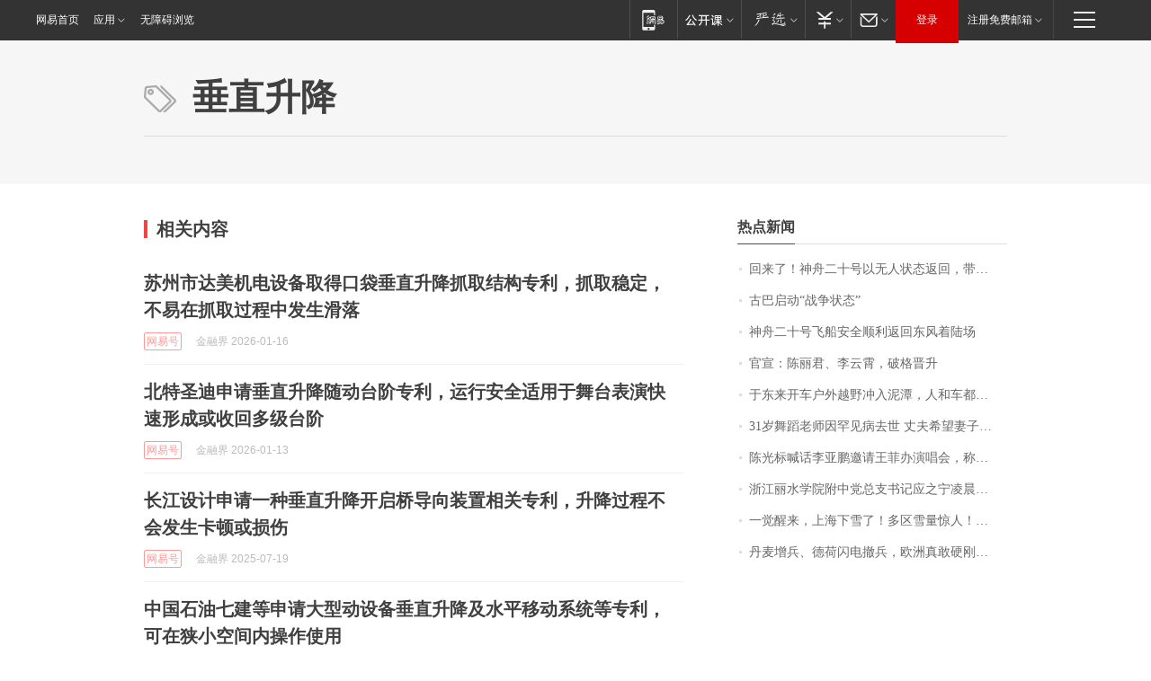

--- FILE ---
content_type: application/x-javascript
request_url: https://news.163.com/special/00015BLB/keywordindex_hot.js?_=1768934562987&callback=callback
body_size: 921
content:
callback({
date: "2026-01-21 02:15:57",
news:[
		        	{
		"title":"\u56DE\u6765\u4E86\uFF01\u795E\u821F\u4E8C\u5341\u53F7\u4EE5\u65E0\u4EBA\u72B6\u6001\u8FD4\u56DE\uFF0C\u5E26\u56DE\u4E00\u5957\u8863\u670D",
        "time":"2026.01.21 02:00:00",
		"link":"https://www.163.com/dy/article/KJL3QF0B0512D5FQ.html",
	}
      	         ,
        	{
		"title":"\u53E4\u5DF4\u542F\u52A8\u201C\u6218\u4E89\u72B6\u6001\u201D",
        "time":"2026.01.21 02:00:00",
		"link":"https://www.163.com/dy/article/KJKS8U4T05345ARG.html",
	}
      	         ,
        	{
		"title":"\u795E\u821F\u4E8C\u5341\u53F7\u98DE\u8239\u5B89\u5168\u987A\u5229\u8FD4\u56DE\u4E1C\u98CE\u7740\u9646\u573A",
        "time":"2026.01.21 02:00:00",
		"link":"https://www.163.com/dy/article/KJKL7CI80001899O.html",
	}
      	         ,
        	{
		"title":"\u5B98\u5BA3\uFF1A\u9648\u4E3D\u541B\u3001\u674E\u4E91\u9704\uFF0C\u7834\u683C\u664B\u5347",
        "time":"2026.01.21 02:00:00",
		"link":"https://www.163.com/dy/article/KJI8FV470530M570.html",
	}
      	         ,
        	{
		"title":"\u4E8E\u4E1C\u6765\u5F00\u8F66\u6237\u5916\u8D8A\u91CE\u51B2\u5165\u6CE5\u6F6D\uFF0C\u4EBA\u548C\u8F66\u90FD\u6CBE\u6EE1\u6CE5\uFF0C\u8FD8\u5E2E\u7C89\u4E1D\u5C06\u6389\u8FDB\u6CB3\u6EE9\u7684\u8F66\u6551\u51FA\uFF0C\u8F66\u4E3B\uFF1A\u4ED6\u8FD8\u8BF4\u8981\u5E2E\u6211\u4FEE\u8F66\uFF0C\u88AB\u6211\u5A49\u62D2\u4E86",
        "time":"2026.01.21 02:00:00",
		"link":"https://www.163.com/dy/article/KJL23MOR053469LG.html",
	}
      	         ,
        	{
		"title":"\u0033\u0031\u5C81\u821E\u8E48\u8001\u5E08\u56E0\u7F55\u89C1\u75C5\u53BB\u4E16\u0020\u4E08\u592B\u5E0C\u671B\u59BB\u5B50\u88AB\u66F4\u591A\u4EBA\u8BB0\u4F4F",
        "time":"2026.01.21 02:00:00",
		"link":"https://www.163.com/dy/article/KJKSM7O2051492T3.html",
	}
      	         ,
        	{
		"title":"\u9648\u5149\u6807\u558A\u8BDD\u674E\u4E9A\u9E4F\u9080\u8BF7\u738B\u83F2\u529E\u6F14\u5531\u4F1A\uFF0C\u79F0\u613F\u5168\u989D\u627F\u62C5\u51FA\u573A\u8D39\uFF0C\u6F14\u5531\u4F1A\u6536\u5165\u5C06\u6350\u8D60\u7ED9\u5AE3\u7136\u533B\u9662",
        "time":"2026.01.21 02:00:00",
		"link":"https://www.163.com/dy/article/KJLPEMNJ051492LM.html",
	}
      	         ,
        	{
		"title":"\u6D59\u6C5F\u4E3D\u6C34\u5B66\u9662\u9644\u4E2D\u515A\u603B\u652F\u4E66\u8BB0\u5E94\u4E4B\u5B81\u51CC\u6668\u56E0\u516C\u727A\u7272\uFF0C\u5E74\u4EC5\u0035\u0032\u5C81",
        "time":"2026.01.21 02:00:00",
		"link":"https://www.163.com/dy/article/KJLTKH7E0514R9P4.html",
	}
      	         ,
        	{
		"title":"\u4E00\u89C9\u9192\u6765\uFF0C\u4E0A\u6D77\u4E0B\u96EA\u4E86\uFF01\u591A\u533A\u96EA\u91CF\u60CA\u4EBA\uFF01\u4F1A\u91CD\u73B0\u0032\u0030\u0030\u0038\u5E74\u5417\uFF1F",
        "time":"2026.01.21 02:00:00",
		"link":"https://www.163.com/dy/article/KJMV8FNB0514R9OJ.html",
	}
      	         ,
        	{
		"title":"\u4E39\u9EA6\u589E\u5175\u3001\u5FB7\u8377\u95EA\u7535\u64A4\u5175\uFF0C\u6B27\u6D32\u771F\u6562\u786C\u521A\u7F8E\u56FD\uFF1F",
        "time":"2026.01.21 02:00:00",
		"link":"https://www.163.com/dy/article/KJNTOH6S053469M5.html",
	}
      ],
photos: [
		]
})